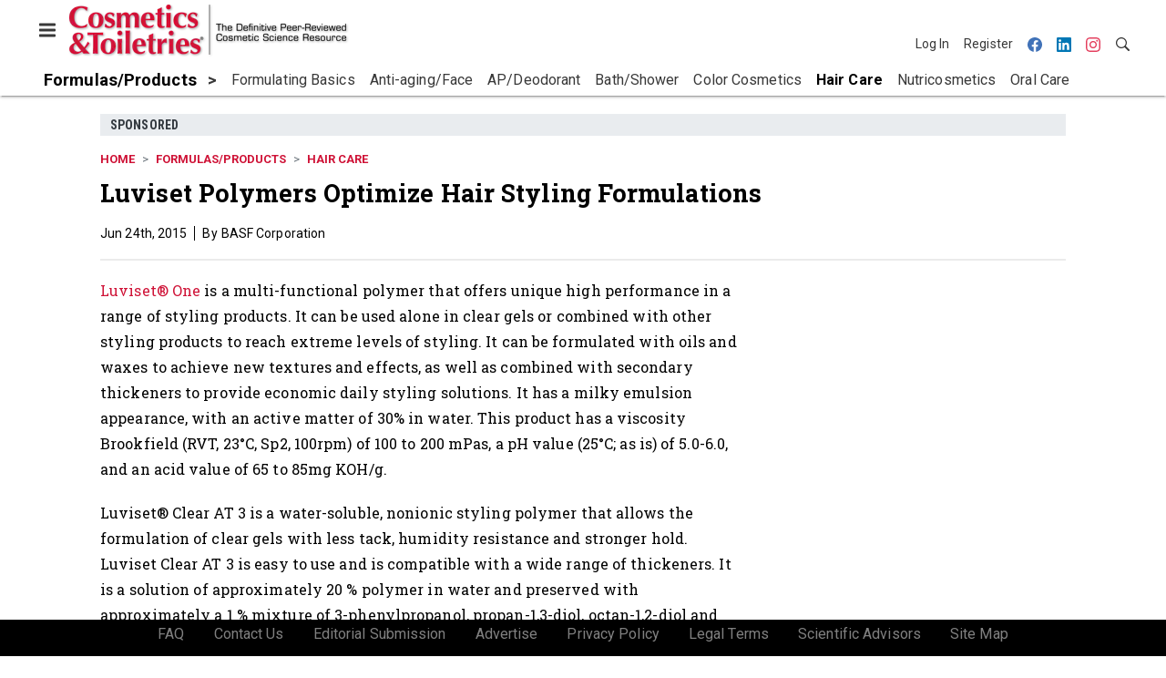

--- FILE ---
content_type: text/html; charset=utf-8
request_url: https://www.cosmeticsandtoiletries.com/formulas-products/hair-care/article/21835352/luviset-polymers-optimize-hair-styling-formulations
body_size: 15500
content:
<!doctype html><html lang="en-us" dir="ltr"><head><meta charset="utf-8"><meta http-equiv="X-UA-Compatible" content="IE=edge"><meta name="viewport" content="width=device-width, initial-scale=1, shrink-to-fit=no"><link rel="preconnect" href="https://cdn.parameter1.com"><link rel="stylesheet" href="https://cdn.parameter1.com/web-assets/allured_all/5ec4407aa7124b22008b4569/v2.9.0/dist/css/main-bf95e528.css"><script>
  (function (i,r) { i['__p1defer'] = r; i[r] = i[r] || function () { var args = arguments; (i[r].q = i[r].q || []).push(args); if (args[0] === 'register' && args[1] && args[1].init) args[1].init(); } })(window, 'deferScript');
  deferScript('init', { debug: false });
  </script><link rel="modulepreload" href="https://cdn.parameter1.com/deferred-script-loader/v1.0.1/lib.min.js" as="script"><link rel="modulepreload" href="https://cdn.parameter1.com/web-assets/allured_all/5ec4407aa7124b22008b4569/v2.9.0/dist/js/assets/index-37dce9ad.js" as="script" data-dsl-name="marko-web-core"><script>deferScript('register', { name: 'marko-web-core', src: 'https://cdn.parameter1.com/web-assets/allured_all/5ec4407aa7124b22008b4569/v2.9.0/dist/js/assets/index-37dce9ad.js', esm: true, on: 'ready', requestFrame: false, targetTag: 'body', init: function() { var w = window; w.markoCompQueue = w.markoCompQueue || []; var name = 'CMSBrowserComponents', methods = ['load', 'loadComponent'], queue = function(method) { return function() { w.markoCompQueue.push([method, arguments]) } }; w[name] = w[name] || {}; for (var i = 0; i < methods.length; i++) { var method = methods[i]; w[name][method] = w[name][method] || queue(method); } }, initOnly: false, onScriptBuild: function(script) {  }, onScriptLoad: function() { window.markoCompQueue.flush(); }, attrs: {}, delayMs: undefined });</script><link rel="preload" href="https://cdn.parameter1.com/lazysizes/v5.3.2.js" as="script" data-dsl-name="lazysizes"><script>deferScript('register', { name: 'lazysizes', src: 'https://cdn.parameter1.com/lazysizes/v5.3.2.js', esm: false, on: 'ready', requestFrame: false, targetTag: 'body', init: function() {  }, initOnly: false, onScriptBuild: function(script) {  }, onScriptLoad: function() {  }, attrs: {}, delayMs: undefined });</script><script nomodule src="https://cdn.parameter1.com/lazysizes/v5.3.2.js" data-dsl-name="lazysizes" async defer></script><script nomodule>
      document.createElement("picture");
    </script><script nomodule src="https://cdnjs.cloudflare.com/ajax/libs/picturefill/3.0.3/picturefill.min.js" async></script><link rel="shortcut icon" href="/favicon.ico"><link rel="modulepreload" href="https://cdn.parameter1.com/p1-events/v1.5.0/lib.min.js" as="script" data-dsl-name="p1events"><script>deferScript('register', { name: 'p1events', src: 'https://cdn.parameter1.com/p1-events/v1.5.0/lib.min.js', esm: true, on: 'load', requestFrame: true, targetTag: 'body', init: function() { var i = window, r = 'p1events'; i['__p1e'] = r; i[r] = i[r] || function() { (i[r].q = i[r].q || []).push(arguments); }; }, initOnly: false, onScriptBuild: function(script) {  }, onScriptLoad: function() {  }, attrs: {}, delayMs: undefined });</script><script>p1events('init', { tenant: 'allured', realm: '5ec4407aa7124b22008b4569', env: 'production', debug: false, uri: 'https://events.parameter1.com/default/p1-website-events-enqueue', cookieDomain: 'cosmeticsandtoiletries.com', identityQueryBuilder: function(query, cookies) {  function cleanOlyticsId(value) { if (!value) return null; var cleaned = value.replace(/"/g, ''); if (cleaned === 'null') return null; return /^[A-Z0-9]{15}$/.test(cleaned) ? cleaned : null; }  var incomingId = cleanOlyticsId(query.oly_enc_id); var currentId = cleanOlyticsId(cookies.oly_enc_id); var id = incomingId || currentId; if (id) return 'omeda.allucd.customer*' + id + '~encrypted';  }, enableMindfulPlugin: false, mindfulPluginOptions: {}, enableGamPlugin: true, gamPluginOptions: {} });</script><link rel="preload" href="https://securepubads.g.doubleclick.net/tag/js/gpt.js" as="script" data-dsl-name="googletag"><script>deferScript('register', { name: 'googletag', src: 'https://securepubads.g.doubleclick.net/tag/js/gpt.js', esm: false, on: 'load', requestFrame: true, targetTag: 'body', init: function() { window.googletag = window.googletag || {}; window.googletag.cmd = window.googletag.cmd || []; }, initOnly: false, onScriptBuild: function(script) {  }, onScriptLoad: function() {  }, attrs: {}, delayMs: undefined });</script><script nomodule src="https://securepubads.g.doubleclick.net/tag/js/gpt.js" data-dsl-name="googletag" async defer></script><link rel="preload" href="https://www.googletagmanager.com/gtm.js?id=GTM-K8R4SF7" as="script" data-dsl-name="dataLayer_GTM-K8R4SF7"><script>deferScript('register', { name: 'dataLayer_GTM-K8R4SF7', src: 'https://www.googletagmanager.com/gtm.js?id=GTM-K8R4SF7', esm: false, on: 'load', requestFrame: true, targetTag: 'body', init: function() { var w = window, l = 'dataLayer'; w[l] = w[l] || []; }, initOnly: false, onScriptBuild: function(script) {  }, onScriptLoad: function() {  }, attrs: {}, delayMs: undefined });</script><script nomodule src="https://www.googletagmanager.com/gtm.js?id=GTM-K8R4SF7" data-dsl-name="dataLayer_GTM-K8R4SF7" async defer></script><link rel="modulepreload" href="https://cdn.parameter1.com/native-x/v1.2.0/lib.min.js" as="script" data-dsl-name="fortnight"><script>deferScript('register', { name: 'fortnight', src: 'https://cdn.parameter1.com/native-x/v1.2.0/lib.min.js', esm: true, on: 'load', requestFrame: true, targetTag: 'body', init: function() { var i = window, r = 'fortnight'; i['FortnightObject'] = r; i[r] = i[r] || function() { (i[r].q = i[r].q || []).push(arguments); }; }, initOnly: false, onScriptBuild: function(script) {  }, onScriptLoad: function() {  }, attrs: {}, delayMs: undefined });</script><script>fortnight('init', { domain: 'https://delivery.mindfulcms.com/allured/default/compat/native-website' });</script><link rel="preload" href="https://olytics.omeda.com/olytics/js/v3/p/olytics.min.js" as="script" data-dsl-name="olytics"><script>deferScript('register', { name: 'olytics', src: 'https://olytics.omeda.com/olytics/js/v3/p/olytics.min.js', esm: false, on: 'load', requestFrame: true, targetTag: 'body', init: function() {  window.olytics || (window.olytics = []), window.olytics.methods = ['fire', 'confirm'], window.olytics.factory = function(i) { return function() { var t = Array.prototype.slice.call(arguments); return t.unshift(i), window.olytics.push(t), window.olytics } }; for (var i = 0; i < window.olytics.methods.length; i++) { var method = window.olytics.methods[i]; window.olytics[method] = window.olytics.factory(method) }  }, initOnly: false, onScriptBuild: function(script) {  olytics.load = function(i) { if (!document.getElementById('olyticsImport')) { window.a = window.olytics; script.id = 'olyticsImport'; var o = ''; void 0 !== i && void 0 !== i.oid && (o = i.oid), script.setAttribute('data-oid', o), script.addEventListener('load', function(t) { for (olytics.initialize({ Olytics: i }); window.a.length > 0;) { var o = window.a.shift(), s = o.shift(); olytics[s] && olytics[s].apply(olytics, o) } }, !1); } }; olytics.load({ oid: '6fc6518d77df4f9588b37321093fccf6' });  }, onScriptLoad: function() {  }, attrs: {}, delayMs: undefined });</script><script nomodule src="https://olytics.omeda.com/olytics/js/v3/p/olytics.min.js" data-dsl-name="olytics" async defer></script><script>dataLayer.push({"site":{"id":"5ec4407aa7124b22008b4569","name":"Cosmetics & Toiletries","origin":"https://www.cosmeticsandtoiletries.com"}});</script><title>Luviset Polymers Optimize Hair Styling Formulations | Cosmetics &amp; Toiletries</title><meta name="description" property="og:description" item-prop="description" content="The performance of BASF Luviset polymers provide individual care that’s right for various hair types."><link rel="canonical" href="https://www.cosmeticsandtoiletries.com/formulas-products/hair-care/article/21835352/luviset-polymers-optimize-hair-styling-formulations"><meta property="og:title" item-prop="name" content="Luviset Polymers Optimize Hair Styling Formulations"><meta property="og:url" content="https://www.cosmeticsandtoiletries.com/formulas-products/hair-care/article/21835352/luviset-polymers-optimize-hair-styling-formulations"><meta property="og:site_name" content="Cosmetics & Toiletries"><meta property="og:locale" content="en"><meta name="twitter:card" content="summary_large_image"><meta name="twitter:title" content="Luviset Polymers Optimize Hair Styling Formulations"><meta name="twitter:description" content="The performance of BASF Luviset polymers provide individual care that’s right for various hair types."><meta property="og:type" content="article"><meta property="article:published_time" content="Jun 24th, 2015"><meta property="article:modified_time" content="Apr 27th, 2016"><script type="application/ld+json">
        {"@context":"https://schema.org","@type":"NewsArticle","mainEntityOfPage":{"@type":"WebPage","@id":"https://www.cosmeticsandtoiletries.com/formulas-products/hair-care/article/21835352/luviset-polymers-optimize-hair-styling-formulations"},"headline":"Luviset Polymers Optimize Hair Styling Formulations","name":"Luviset Polymers Optimize Hair Styling Formulations","description":"The performance of BASF Luviset polymers provide individual care that’s right for various hair types.","datePublished":"2015-06-24T13:43:14.000Z","dateModified":"2016-04-27T17:44:07.000Z","url":"https://www.cosmeticsandtoiletries.com/formulas-products/hair-care/article/21835352/luviset-polymers-optimize-hair-styling-formulations"}
      </script><script>dataLayer.push({"labels":["Sponsored"],"isSponsored":true,"isContentGated":false,"websiteTopicPaths":["CT > Cosmetic Ingredients","CT > Formulas/Products > Hair Care"],"primaryTopicPath":"CT > Formulas/Products > Hair Care","primarySite":"CT","websiteTopics":["Cosmetic Ingredients","Hair Care"],"relatedCompanies":[],"page_type":"content","canonical_path":"/formulas-products/hair-care/article/21835352/luviset-polymers-optimize-hair-styling-formulations","query_string":"","content":{"id":21835352,"type":"article","name":"Luviset Polymers Optimize Hair Styling Formulations","published":"2015-06-24T13:43:14.000Z","labels":["Sponsored"],"userRegistration":{"isCurrentlyRequired":false,"accessLevels":[],"__typename":"ContentUserRegistration"}},"created_by":{"id":"5f2093b0ef1c6c6a0cd4b9ff","username":"api.import","firstName":"API","lastName":"Import"},"company":{},"section":{"id":77195,"name":"Hair Care","alias":"formulas-products/hair-care","fullName":"Formulas/Products > Hair Care"},"section_hierarchy":[{"id":77169,"name":"Formulas/Products","alias":"formulas-products"},{"id":77195,"name":"Hair Care","alias":"formulas-products/hair-care"}],"taxonomy":[{"id":3199456,"type":"Tag","name":"ungatedContent","fullName":"Tag: ungatedContent (3199456)"}],"authors":[],"schedules":[{"id":77168,"name":"Cosmetic Ingredients"},{"id":77195,"name":"Hair Care"}],"emailSchedules":[],"magazineSchedules":[]});</script><script>
    p1events('track', {"action":"View","category":"Content","entity":{"id":21835352,"ns":"base.allured-all.content-article","name":"Luviset Polymers Optimize Hair Styling Formulations","props":{"type":"article","published":1435153394000},"refs":{"primarySection":{"id":77195,"ns":"base.allured-all.website-section","name":"Formulas/Products > Hair Care","props":{"alias":"formulas-products/hair-care"}},"company":null,"authors":[],"createdBy":null}}});
  </script><script>googletag.cmd.push(function() { googletag.pubads().setTargeting('cont_id', '21835352').setTargeting('cont_type', 'article'); });</script><script>dataLayer.push({"user":{"state":"anonymous"}});</script><script>dataLayer.push({"gtm.start":1768674567013,"event":"gtm.js"});</script><script>googletag.cmd.push(function() { googletag.pubads().enableSingleRequest(); googletag.pubads().collapseEmptyDivs(); googletag.pubads().setTargeting('path', '/formulas-products/hair-care/article/21835352/luviset-polymers-optimize-hair-styling-formulations').setTargeting('host', 'www|cosmeticsandtoiletries|com').setTargeting('env', 'production'); googletag.enableServices(); });</script><script>googletag.cmd.push(function() { googletag.pubads().setTargeting('uri', '/formulas-products/hair-care/article/21835352/luviset-polymers-optimize-hair-styling-formulations'); });</script><script>((w, f, j) => { const dl = w.dataLayer; const gt = w.googletag; const q = {}; const c = async (e) => { if (q[e]) return; q[e] = true; const r = await f(`/__bs/${e}`, { method: 'POST' }); f(`/__bs/${e}/s`, { method: 'POST', headers: { ...j.parse(r.headers.get('x-send') || '{}'), 'x-debug': w.location.search.includes('bsdbg'), 'x-status': r.status }, body: '{}' }); }; if (dl && 'push' in dl) { dl.push({ event: 'bs.gtmLoad', eventCallback: () => c('gtm') }); } if (gt && gt.cmd && 'push' in gt.cmd) { gt.cmd.push(function() { gt.pubads().addEventListener('slotRequested', () => c('gam')) }) }; })(window, fetch, JSON);</script></head><body><div id="vue-1768674567013-636"></div><script class="component" data-name="OmedaIdentityXRapidIdentify">CMSBrowserComponents.load({ el: '#vue-1768674567013-636', name: 'OmedaIdentityXRapidIdentify', props: {}, hydrate: false, skipWhenExists: false });</script><div id="vue-1768674567014-541"></div><script class="component" data-name="LeadersP1EventsTracker">CMSBrowserComponents.load({ el: '#vue-1768674567014-541', name: 'LeadersP1EventsTracker', props: {"baseTenantKey":"allured_all"}, hydrate: false, skipWhenExists: false });</script><div id="vue-1768674567014-324"></div><script class="component" data-name="LeadersGTMTracker">CMSBrowserComponents.load({ el: '#vue-1768674567014-324', name: 'LeadersGTMTracker', props: {}, hydrate: false, skipWhenExists: false });</script><aside id="leaders-dropdown-portal-target" class="leaders-dropdown-portal"></aside><div id="vue-1768674567014-862"></div><script class="component" data-name="RevealAdListener">CMSBrowserComponents.load({ el: '#vue-1768674567014-862', name: 'RevealAdListener', props: {"selectAllTargets":true}, hydrate: false, skipWhenExists: false });</script><div id="vue-1768674567014-105"></div><script class="component" data-name="TriggerScreenChangeEvent">CMSBrowserComponents.load({ el: '#vue-1768674567014-105', name: 'TriggerScreenChangeEvent', props: {}, hydrate: false, skipWhenExists: false });</script><div id="vue-1768674567014-313"></div><script class="component" data-name="GTMTrackBusEvent">CMSBrowserComponents.load({ el: '#vue-1768674567014-313', name: 'GTMTrackBusEvent', props: {"on":"screen_change"}, hydrate: false, skipWhenExists: false });</script><div id="vue-1768674567014-427"></div><script class="component" data-name="GTMTrackLoadMore">CMSBrowserComponents.load({ el: '#vue-1768674567014-427', name: 'GTMTrackLoadMore', props: {}, hydrate: false, skipWhenExists: false });</script><header class="site-header"><nav class="site-navbar site-navbar--secondary"><div class="site-navbar__container"><div type="button" aria-label="Menu" id="vue-1768674567018-640" class="site-navbar__toggler"><span class="marko-web-icon marko-web-icon--lg marko-web-icon--three-bars"><svg xmlns="http://www.w3.org/2000/svg" width="12" height="16" viewBox="0 0 12 16"><path fill-rule="evenodd" d="M11.41 9H.59C0 9 0 8.59 0 8c0-.59 0-1 .59-1H11.4c.59 0 .59.41.59 1 0 .59 0 1-.59 1h.01zm0-4H.59C0 5 0 4.59 0 4c0-.59 0-1 .59-1H11.4c.59 0 .59.41.59 1 0 .59 0 1-.59 1h.01zM.59 11H11.4c.59 0 .59.41.59 1 0 .59 0 1-.59 1H.59C0 13 0 12.59 0 12c0-.59 0-1 .59-1z"/></svg></span></div><script class="component" data-name="DefaultThemeMenuToggleButton">CMSBrowserComponents.load({ el: '#vue-1768674567018-640', name: 'DefaultThemeMenuToggleButton', props: {"className":"site-navbar__toggler","targets":[".site-menu"],"toggleClass":"site-menu--open","iconModifiers":["lg"],"iconName":"three-bars","initiallyExpanded":false,"buttonLabel":"Menu"}, hydrate: true, skipWhenExists: false });</script><a href="/" class="site-navbar__brand"><img class="site-navbar__logo" alt="Cosmetics & Toiletries" src="https://img.cosmeticsandtoiletries.com/files/base/allured/all/image/static/ct_logo.png?h=55&auto=format,compress" srcset="https://img.cosmeticsandtoiletries.com/files/base/allured/all/image/static/ct_logo.png?h=55&auto=format,compress&dpr=2 2x"></a><ul class="site-navbar__items site-navbar__items--tertiary"><li class="site-navbar__item site-navbar__item--user"><a href="/user/login" class="site-navbar__link"><span class="site-navbar__label">Log In</span></a></li><li class="site-navbar__item site-navbar__item--user"><a href="/user/register" class="site-navbar__link"><span class="site-navbar__label">Register</span></a></li><li class="site-navbar__item site-navbar__item--social-icon"><a href="https://www.facebook.com/CandTmagazine" target="_blank" class="site-navbar__link" rel="noopener"><span class="marko-web-icon marko-web-icon--facebook site-navbar__icon"><svg role="img" viewBox="0 0 24 24" xmlns="http://www.w3.org/2000/svg"><title>Facebook icon</title><path d="M23.9981 11.9991C23.9981 5.37216 18.626 0 11.9991 0C5.37216 0 0 5.37216 0 11.9991C0 17.9882 4.38789 22.9522 10.1242 23.8524V15.4676H7.07758V11.9991H10.1242V9.35553C10.1242 6.34826 11.9156 4.68714 14.6564 4.68714C15.9692 4.68714 17.3424 4.92149 17.3424 4.92149V7.87439H15.8294C14.3388 7.87439 13.8739 8.79933 13.8739 9.74824V11.9991H17.2018L16.6698 15.4676H13.8739V23.8524C19.6103 22.9522 23.9981 17.9882 23.9981 11.9991Z"/></svg></span></a></li><li class="site-navbar__item site-navbar__item--social-icon"><a href="https://www.linkedin.com/company/cosmeticsandtoiletries/" target="_blank" class="site-navbar__link" rel="noopener"><span class="marko-web-icon marko-web-icon--linkedin site-navbar__icon"><svg role="img" viewBox="0 0 24 24" xmlns="http://www.w3.org/2000/svg"><title>LinkedIn icon</title><path d="M20.447 20.452h-3.554v-5.569c0-1.328-.027-3.037-1.852-3.037-1.853 0-2.136 1.445-2.136 2.939v5.667H9.351V9h3.414v1.561h.046c.477-.9 1.637-1.85 3.37-1.85 3.601 0 4.267 2.37 4.267 5.455v6.286zM5.337 7.433c-1.144 0-2.063-.926-2.063-2.065 0-1.138.92-2.063 2.063-2.063 1.14 0 2.064.925 2.064 2.063 0 1.139-.925 2.065-2.064 2.065zm1.782 13.019H3.555V9h3.564v11.452zM22.225 0H1.771C.792 0 0 .774 0 1.729v20.542C0 23.227.792 24 1.771 24h20.451C23.2 24 24 23.227 24 22.271V1.729C24 .774 23.2 0 22.222 0h.003z"/></svg></span></a></li><li class="site-navbar__item site-navbar__item--social-icon"><a href="https://www.instagram.com/cosmeticsandtoiletries/" target="_blank" class="site-navbar__link" rel="noopener"><span class="marko-web-icon marko-web-icon--instagram site-navbar__icon"><svg role="img" viewBox="0 0 24 24" xmlns="http://www.w3.org/2000/svg"><title>Instagram icon</title><path d="M12 0C8.74 0 8.333.015 7.053.072 5.775.132 4.905.333 4.14.63c-.789.306-1.459.717-2.126 1.384S.935 3.35.63 4.14C.333 4.905.131 5.775.072 7.053.012 8.333 0 8.74 0 12s.015 3.667.072 4.947c.06 1.277.261 2.148.558 2.913.306.788.717 1.459 1.384 2.126.667.666 1.336 1.079 2.126 1.384.766.296 1.636.499 2.913.558C8.333 23.988 8.74 24 12 24s3.667-.015 4.947-.072c1.277-.06 2.148-.262 2.913-.558.788-.306 1.459-.718 2.126-1.384.666-.667 1.079-1.335 1.384-2.126.296-.765.499-1.636.558-2.913.06-1.28.072-1.687.072-4.947s-.015-3.667-.072-4.947c-.06-1.277-.262-2.149-.558-2.913-.306-.789-.718-1.459-1.384-2.126C21.319 1.347 20.651.935 19.86.63c-.765-.297-1.636-.499-2.913-.558C15.667.012 15.26 0 12 0zm0 2.16c3.203 0 3.585.016 4.85.071 1.17.055 1.805.249 2.227.415.562.217.96.477 1.382.896.419.42.679.819.896 1.381.164.422.36 1.057.413 2.227.057 1.266.07 1.646.07 4.85s-.015 3.585-.074 4.85c-.061 1.17-.256 1.805-.421 2.227-.224.562-.479.96-.899 1.382-.419.419-.824.679-1.38.896-.42.164-1.065.36-2.235.413-1.274.057-1.649.07-4.859.07-3.211 0-3.586-.015-4.859-.074-1.171-.061-1.816-.256-2.236-.421-.569-.224-.96-.479-1.379-.899-.421-.419-.69-.824-.9-1.38-.165-.42-.359-1.065-.42-2.235-.045-1.26-.061-1.649-.061-4.844 0-3.196.016-3.586.061-4.861.061-1.17.255-1.814.42-2.234.21-.57.479-.96.9-1.381.419-.419.81-.689 1.379-.898.42-.166 1.051-.361 2.221-.421 1.275-.045 1.65-.06 4.859-.06l.045.03zm0 3.678c-3.405 0-6.162 2.76-6.162 6.162 0 3.405 2.76 6.162 6.162 6.162 3.405 0 6.162-2.76 6.162-6.162 0-3.405-2.76-6.162-6.162-6.162zM12 16c-2.21 0-4-1.79-4-4s1.79-4 4-4 4 1.79 4 4-1.79 4-4 4zm7.846-10.405c0 .795-.646 1.44-1.44 1.44-.795 0-1.44-.646-1.44-1.44 0-.794.646-1.439 1.44-1.439.793-.001 1.44.645 1.44 1.439z"/></svg></span></a></li><li class="site-navbar__item"><a href="/search" class="site-navbar__link"><span title="Search" class="marko-web-icon marko-web-icon--search site-navbar__icon"><svg xmlns="http://www.w3.org/2000/svg" width="16" height="16" viewBox="0 0 16 16"><path fill-rule="evenodd" d="M15.7 13.3l-3.81-3.83A5.93 5.93 0 0 0 13 6c0-3.31-2.69-6-6-6S1 2.69 1 6s2.69 6 6 6c1.3 0 2.48-.41 3.47-1.11l3.83 3.81c.19.2.45.3.7.3.25 0 .52-.09.7-.3a.996.996 0 0 0 0-1.41v.01zM7 10.7c-2.59 0-4.7-2.11-4.7-4.7 0-2.59 2.11-4.7 4.7-4.7 2.59 0 4.7 2.11 4.7 4.7 0 2.59-2.11 4.7-4.7 4.7z"/></svg></span></a></li></ul></div></nav><nav class="site-navbar site-navbar--primary"><div class="site-navbar__container"><ul class="site-navbar__items site-navbar__items--primary"><li class="site-navbar__item site-navbar__item--parent site-navbar__item--active"><a href="/formulas-products" class="site-navbar__link site-navbar__link--active"><span class="site-navbar__label">Formulas/Products</span></a></li><li class="site-navbar__item site-navbar__item--subtopic"><a href="/formulas-products/formulating-basics" class="site-navbar__link"><span class="site-navbar__label">Formulating Basics</span></a></li><li class="site-navbar__item site-navbar__item--subtopic"><a href="/formulas-products/anti-aging-face" class="site-navbar__link"><span class="site-navbar__label">Anti-aging/Face</span></a></li><li class="site-navbar__item site-navbar__item--subtopic"><a href="/formulas-products/ap-deodorant" class="site-navbar__link"><span class="site-navbar__label">AP/Deodorant</span></a></li><li class="site-navbar__item site-navbar__item--subtopic"><a href="/formulas-products/bath-shower" class="site-navbar__link"><span class="site-navbar__label">Bath/Shower</span></a></li><li class="site-navbar__item site-navbar__item--subtopic"><a href="/formulas-products/color-cosmetics" class="site-navbar__link"><span class="site-navbar__label">Color Cosmetics</span></a></li><li class="site-navbar__item site-navbar__item--subtopic site-navbar__item--active"><a href="/formulas-products/hair-care" class="site-navbar__link site-navbar__link--active"><span class="site-navbar__label">Hair Care</span></a></li><li class="site-navbar__item site-navbar__item--subtopic"><a href="/formulas-products/nutricosmetics" class="site-navbar__link"><span class="site-navbar__label">Nutricosmetics</span></a></li><li class="site-navbar__item site-navbar__item--subtopic"><a href="/formulas-products/oral-care" class="site-navbar__link"><span class="site-navbar__label">Oral Care</span></a></li><li class="site-navbar__item site-navbar__item--subtopic"><a href="/formulas-products/skin-care" class="site-navbar__link"><span class="site-navbar__label">Skin Care</span></a></li><li class="site-navbar__item site-navbar__item--subtopic site-navbar__item--subtopic-last"><a href="/formulas-products/sun-care" class="site-navbar__link"><span class="site-navbar__label">Sun Care</span></a></li></ul></div></nav></header><aside class="site-menu"><div class="site-menu__contents"><div class="site-menu__section"><div class="site-menu__header">Topics</div><ul class="site-menu__items"><li class="site-menu__item site-menu__item--parent"><a href="/cosmetic-ingredients" class="site-menu__link"><span class="site-menu__label">Cosmetic Ingredients</span></a></li><li class="site-menu__item site-menu__item--parent site-menu__item--active"><a href="/formulas-products" class="site-menu__link site-menu__link--active"><span class="site-menu__label">Formulas/Products</span></a></li><li class="site-menu__item site-menu__item--subtopic"><a href="/formulas-products/formulating-basics" class="site-menu__link"><span class="site-menu__label">Formulating Basics</span></a></li><li class="site-menu__item site-menu__item--subtopic"><a href="/formulas-products/anti-aging-face" class="site-menu__link"><span class="site-menu__label">Anti-aging/Face</span></a></li><li class="site-menu__item site-menu__item--subtopic"><a href="/formulas-products/ap-deodorant" class="site-menu__link"><span class="site-menu__label">AP/Deodorant</span></a></li><li class="site-menu__item site-menu__item--subtopic"><a href="/formulas-products/bath-shower" class="site-menu__link"><span class="site-menu__label">Bath/Shower</span></a></li><li class="site-menu__item site-menu__item--subtopic"><a href="/formulas-products/color-cosmetics" class="site-menu__link"><span class="site-menu__label">Color Cosmetics</span></a></li><li class="site-menu__item site-menu__item--subtopic site-menu__item--active"><a href="/formulas-products/hair-care" class="site-menu__link site-menu__link--active"><span class="site-menu__label">Hair Care</span></a></li><li class="site-menu__item site-menu__item--subtopic"><a href="/formulas-products/nutricosmetics" class="site-menu__link"><span class="site-menu__label">Nutricosmetics</span></a></li><li class="site-menu__item site-menu__item--subtopic"><a href="/formulas-products/oral-care" class="site-menu__link"><span class="site-menu__label">Oral Care</span></a></li><li class="site-menu__item site-menu__item--subtopic"><a href="/formulas-products/skin-care" class="site-menu__link"><span class="site-menu__label">Skin Care</span></a></li><li class="site-menu__item site-menu__item--subtopic site-menu__item--subtopic-last"><a href="/formulas-products/sun-care" class="site-menu__link"><span class="site-menu__label">Sun Care</span></a></li><li class="site-menu__item site-menu__item--parent"><a href="/research" class="site-menu__link"><span class="site-menu__label">Research</span></a></li><li class="site-menu__item site-menu__item--parent"><a href="/regulations" class="site-menu__link"><span class="site-menu__label">Regulations</span></a></li><li class="site-menu__item site-menu__item--parent"><a href="/testing" class="site-menu__link"><span class="site-menu__label">Testing</span></a></li><li class="site-menu__item site-menu__item--parent"><a href="/news" class="site-menu__link"><span class="site-menu__label">News</span></a></li><li class="site-menu__item"><a href="/leaders" class="site-menu__link"><span class="site-menu__label">Leaders</span></a></li><li class="site-menu__item site-menu__item--parent"><a href="/multimedia" class="site-menu__link"><span class="site-menu__label">Multimedia</span></a></li><li class="site-menu__item"><a href="/calendar" class="site-menu__link"><span class="site-menu__label">Calendar</span></a></li><li class="site-menu__item"><a href="/polls" class="site-menu__link"><span class="site-menu__label">Polls</span></a></li><li class="site-menu__item site-menu__item--navLogo site-menu__item--navLogoAlles"><a href="https://alleawards.com/" target="_blank" class="site-menu__link" rel="noopener"><span class="site-menu__label"><img src=https://img.cosmeticsandtoiletries.com/files/base/allured/all/image/static/ct_alles_nav_logo_v1.png?h=37&auto=format,compress srcset=https://img.cosmeticsandtoiletries.com/files/base/allured/all/image/static/ct_alles_nav_logo_v1.png?h=37&auto=format,compress&dpr=2 2x class="navLogo navLogoAlles" title="C&T Alle Awards" alt="C&T Alle Awards" /></span></a></li></ul></div><div class="site-menu__section"><div class="site-menu__header">Magazine</div><ul class="site-menu__items"><li class="site-menu__item"><a href="/magazine/advisory-board" class="site-menu__link"><span class="site-menu__label">Advisory Board</span></a></li><li class="site-menu__item"><a href="/page/author-guidelines" class="site-menu__link"><span class="site-menu__label">Author Guidelines</span></a></li><li class="site-menu__item"><a href="/magazine" class="site-menu__link"><span class="site-menu__label">Past Issues</span></a></li><li class="site-menu__item"><a href="/roundups" class="site-menu__link"><span class="site-menu__label">Product Roundup</span></a></li><li class="site-menu__item"><a href="https://subscribe.dragonforms.com/CTNEW" target="_blank" class="site-menu__link" rel="noopener"><span class="site-menu__label">Subscribe</span></a></li></ul></div><div class="site-menu__section"><div class="site-menu__header">User Tools</div><ul class="site-menu__items"><li class="site-menu__item site-menu__item--user"><a href="/user/login" class="site-menu__link"><span class="site-menu__label">Log In</span></a></li><li class="site-menu__item site-menu__item--user"><a href="/user/register" class="site-menu__link"><span class="site-menu__label">Register</span></a></li><li class="site-menu__item"><a href="/page/faqs" class="site-menu__link"><span class="site-menu__label">FAQ</span></a></li><li class="site-menu__item"><a href="/contact-us" class="site-menu__link"><span class="site-menu__label">Contact Us</span></a></li><li class="site-menu__item"><a href="/page/editorial-submission" class="site-menu__link"><span class="site-menu__label">Editorial Submission</span></a></li><li class="site-menu__item"><a href="https://www.allured.com/cosmetics-toiletries-media-kit-request/" target="_blank" class="site-menu__link" rel="noopener"><span class="site-menu__label">Advertise</span></a></li><li class="site-menu__item"><a href="https://www.allured.com/privacy-policy/" target="_blank" class="site-menu__link" rel="noopener"><span class="site-menu__label">Privacy Policy</span></a></li><li class="site-menu__item"><a href="https://www.allured.com/legal-terms" target="_blank" class="site-menu__link" rel="noopener"><span class="site-menu__label">Legal Terms</span></a></li></ul></div><div class="site-menu__section site-menu__section--social-icons"><a href="https://www.facebook.com/CandTmagazine" title="Visit us on Facebook" class="social-icon-link"><span class="marko-web-icon marko-web-icon--xl marko-web-icon--facebook"><svg role="img" viewBox="0 0 24 24" xmlns="http://www.w3.org/2000/svg"><title>Facebook icon</title><path d="M23.9981 11.9991C23.9981 5.37216 18.626 0 11.9991 0C5.37216 0 0 5.37216 0 11.9991C0 17.9882 4.38789 22.9522 10.1242 23.8524V15.4676H7.07758V11.9991H10.1242V9.35553C10.1242 6.34826 11.9156 4.68714 14.6564 4.68714C15.9692 4.68714 17.3424 4.92149 17.3424 4.92149V7.87439H15.8294C14.3388 7.87439 13.8739 8.79933 13.8739 9.74824V11.9991H17.2018L16.6698 15.4676H13.8739V23.8524C19.6103 22.9522 23.9981 17.9882 23.9981 11.9991Z"/></svg></span></a><a href="https://www.linkedin.com/company/cosmeticsandtoiletries/" title="Visit us on Linkedin" class="social-icon-link"><span class="marko-web-icon marko-web-icon--xl marko-web-icon--linkedin"><svg role="img" viewBox="0 0 24 24" xmlns="http://www.w3.org/2000/svg"><title>LinkedIn icon</title><path d="M20.447 20.452h-3.554v-5.569c0-1.328-.027-3.037-1.852-3.037-1.853 0-2.136 1.445-2.136 2.939v5.667H9.351V9h3.414v1.561h.046c.477-.9 1.637-1.85 3.37-1.85 3.601 0 4.267 2.37 4.267 5.455v6.286zM5.337 7.433c-1.144 0-2.063-.926-2.063-2.065 0-1.138.92-2.063 2.063-2.063 1.14 0 2.064.925 2.064 2.063 0 1.139-.925 2.065-2.064 2.065zm1.782 13.019H3.555V9h3.564v11.452zM22.225 0H1.771C.792 0 0 .774 0 1.729v20.542C0 23.227.792 24 1.771 24h20.451C23.2 24 24 23.227 24 22.271V1.729C24 .774 23.2 0 22.222 0h.003z"/></svg></span></a><a href="https://www.instagram.com/cosmeticsandtoiletries/" title="Visit us on Instagram" class="social-icon-link"><span class="marko-web-icon marko-web-icon--xl marko-web-icon--instagram"><svg role="img" viewBox="0 0 24 24" xmlns="http://www.w3.org/2000/svg"><title>Instagram icon</title><path d="M12 0C8.74 0 8.333.015 7.053.072 5.775.132 4.905.333 4.14.63c-.789.306-1.459.717-2.126 1.384S.935 3.35.63 4.14C.333 4.905.131 5.775.072 7.053.012 8.333 0 8.74 0 12s.015 3.667.072 4.947c.06 1.277.261 2.148.558 2.913.306.788.717 1.459 1.384 2.126.667.666 1.336 1.079 2.126 1.384.766.296 1.636.499 2.913.558C8.333 23.988 8.74 24 12 24s3.667-.015 4.947-.072c1.277-.06 2.148-.262 2.913-.558.788-.306 1.459-.718 2.126-1.384.666-.667 1.079-1.335 1.384-2.126.296-.765.499-1.636.558-2.913.06-1.28.072-1.687.072-4.947s-.015-3.667-.072-4.947c-.06-1.277-.262-2.149-.558-2.913-.306-.789-.718-1.459-1.384-2.126C21.319 1.347 20.651.935 19.86.63c-.765-.297-1.636-.499-2.913-.558C15.667.012 15.26 0 12 0zm0 2.16c3.203 0 3.585.016 4.85.071 1.17.055 1.805.249 2.227.415.562.217.96.477 1.382.896.419.42.679.819.896 1.381.164.422.36 1.057.413 2.227.057 1.266.07 1.646.07 4.85s-.015 3.585-.074 4.85c-.061 1.17-.256 1.805-.421 2.227-.224.562-.479.96-.899 1.382-.419.419-.824.679-1.38.896-.42.164-1.065.36-2.235.413-1.274.057-1.649.07-4.859.07-3.211 0-3.586-.015-4.859-.074-1.171-.061-1.816-.256-2.236-.421-.569-.224-.96-.479-1.379-.899-.421-.419-.69-.824-.9-1.38-.165-.42-.359-1.065-.42-2.235-.045-1.26-.061-1.649-.061-4.844 0-3.196.016-3.586.061-4.861.061-1.17.255-1.814.42-2.234.21-.57.479-.96.9-1.381.419-.419.81-.689 1.379-.898.42-.166 1.051-.361 2.221-.421 1.275-.045 1.65-.06 4.859-.06l.045.03zm0 3.678c-3.405 0-6.162 2.76-6.162 6.162 0 3.405 2.76 6.162 6.162 6.162 3.405 0 6.162-2.76 6.162-6.162 0-3.405-2.76-6.162-6.162-6.162zM12 16c-2.21 0-4-1.79-4-4s1.79-4 4-4 4 1.79 4 4-1.79 4-4 4zm7.846-10.405c0 .795-.646 1.44-1.44 1.44-.795 0-1.44-.646-1.44-1.44 0-.794.646-1.439 1.44-1.439.793-.001 1.44.645 1.44 1.439z"/></svg></span></a></div></div></aside><div class="document-container"><article class="page page--content page--content-21835352 page--content-article"><div class="page-wrapper page-wrapper--no-bottom-padding"><div class="page-wrapper__section"><div class="row"><div class="col"><div class="content-page-sponsored-header mb-3">Sponsored</div><nav class="breadcrumbs" aria-label="breadcrumb"><ol class="breadcrumb"><li class="breadcrumb-item"><a href="/" title="Home">Home</a></li><li class="breadcrumb-item"><a href="/formulas-products" title="Formulas/Products">Formulas/Products</a></li><li class="breadcrumb-item"><a href="/formulas-products/hair-care" title="Hair Care">Hair Care</a></li></ol></nav><h1 class="page-wrapper__title">Luviset Polymers Optimize Hair Styling Formulations</h1><div class="page-attribution-wrapper"><div class="page-dates"><div class="page-dates__content-published">Jun 24th, 2015</div></div><div class="page-attribution"><div class="page-attribution__content-byline">BASF Corporation</div></div></div></div></div></div><div class="page-wrapper__section"><div class="row"><div data-gallery-id=21835352 class="page-contents col-lg-8 mb-3 mb-lg-0"><div class="page-contact-details"></div><div id="content-body-21835352" class="page-contents__content-body"><!-- base-import-entity clickability.allured_all.content*308939011 2021-11-13T22:07:58.264Z -->
<p><a class="trackMe" href="https://www.youtube.com/watch?v=7-eoNEuNyZ8" target="_blank">Luviset® One</a> is a multi-functional polymer that offers unique high performance in a range of styling products. It can be used alone in clear gels or combined with other styling products to reach extreme levels of styling. It can be formulated with oils and waxes to achieve new textures and effects, as well as combined with secondary thickeners to provide economic daily styling solutions. It has a milky emulsion appearance, with an active matter of 30% in water. This product has a viscosity Brookfield (RVT, 23°C, Sp2, 100rpm) of 100 to 200 mPas, a pH value (25°C; as is) of 5.0-6.0, and an acid value of 65 to 85mg KOH/g. </p>
<p>Luviset® Clear AT 3 is a water-soluble, nonionic styling polymer that allows the formulation of clear gels with less tack, humidity resistance and stronger hold. Luviset Clear AT 3 is easy to use and is compatible with a wide range of thickeners. It is a solution of approximately 20 % polymer in water and preserved with approximately a 1 % mixture of 3-phenylpropanol, propan-1,3-diol, octan-1,2-diol and phenoxyethanol. </p>
<p>Today’s consumers are increasingly focused on standing out with an individual style—and when it comes to personal expression, there’s no better medium than hair. From blond to black, straight to curly, short to long: whatever the color or style, people want their hair to look healthy, beautiful and shiny. The proven performance of BASF ingredients provides individual care that’s exactly right, whatever the hair type. The marketing concepts and ideas for formulations also help customers to bring their products rapidly to the market and to be commercial successes.</p></div><div style="clear: both;"></div><div id="figures-and-formulas"></div><div class="page-contents__content-body"><h4>Disclaimer:</h4><p>The above paid-for content was produced by and posted on behalf of the Sponsor. Content provided is generated solely by the Sponsor or its affiliates, and it is the Sponsor’s responsi­bility for the accuracy, completeness and validity of all information included. <em>Cosmetics &amp; Toiletries</em> takes steps to ensure that you will not confuse sponsored content with content produced by <em>Cosmetics &amp; Toiletries</em> and governed by its editorial policy.</p></div><div id="vue-1768674567047-135"></div><script class="component" data-name="SocialSharing">CMSBrowserComponents.load({ el: '#vue-1768674567047-135', name: 'SocialSharing', props: {"url":"http://www.cosmeticsandtoiletries.com/formulas-products/hair-care/article/21835352/luviset-polymers-optimize-hair-styling-formulations","providers":["email","facebook","linkedin","twitter"],"lang":"en"}, hydrate: false, skipWhenExists: false });</script></div><aside class="col-lg-4 page-rail"></aside></div></div></div></article><div class="page page--below page--content page--content-21835352 page--content-article"><div class="page-wrapper"><div class="page-wrapper__section"><div class="row"><div class="col"><div data-gam-path="/302647750/ct_slb_970x90b" data-gam-size="[[970,90],[970,66],[728,90],[320,50],[300,50],[300,100]]" data-gam-size-mapping="[{&#34;viewport&#34;:[980,0],&#34;size&#34;:[[970,90],[970,66],[728,90]]},{&#34;viewport&#34;:[750,0],&#34;size&#34;:[728,90]},{&#34;viewport&#34;:[320,0],&#34;size&#34;:[[300,50],[320,50],[300,100]]}]" data-gam-targeting='{"pos":"content_page|1","referrer":"none"}' data-gam-collapse="true" data-gam-collapse-before-ad-fetch="true" class="ad-container ad-container--with-label ad-container--max-width-970 ad-container--margin-auto-x ad-container--center ad-container--template-lb2"><div id="div-gpt-ad-1768674567045-237" class="ad-container__wrapper"><script>googletag.cmd.push(function() { googletag.defineSlot('/302647750/ct_slb_970x90b', [[970,90],[970,66],[728,90],[320,50],[300,50],[300,100]], 'div-gpt-ad-1768674567045-237').setTargeting('pos', 'content_page|1').setTargeting('referrer', 'none').defineSizeMapping(googletag.sizeMapping().addSize([980,0], [[970,90],[970,66],[728,90]]).addSize([750,0], [728,90]).addSize([320,0], [[300,50],[320,50],[300,100]]).build()).setCollapseEmptyDiv(true, true).addService(googletag.pubads()); googletag.display('div-gpt-ad-1768674567045-237'); });</script></div></div></div></div></div><div class="page-wrapper__section"><div class="row"><div class="col-lg-8 infinite-scroll-target"><section class="page page--load-more page--page-1 page--website-section page--website-section-77195"><div id="vue-1768674567080-201"></div><script class="component" data-name="TriggerInViewEvent">CMSBrowserComponents.load({ el: '#vue-1768674567080-201', name: 'TriggerInViewEvent', props: {"eventName":"load-more-in-view","data":{"page_number":2}}, hydrate: false, skipWhenExists: false });</script><div data-gam-path="/302647750/ct_mr_300x250a" data-gam-size="[[300,250],[300,600]]" data-gam-size-mapping="[{&#34;viewport&#34;:[992,0],&#34;size&#34;:[]},{&#34;viewport&#34;:[300,0],&#34;size&#34;:[[300,250],[300,600]]}]" data-gam-targeting='{"referrer":"none"}' data-gam-collapse="true" data-gam-collapse-before-ad-fetch="true" class="ad-container ad-container--with-label ad-container--template-infinite-interstitial mb-block"><div id="div-gpt-ad-1768674567080-707" class="ad-container__wrapper"><script>googletag.cmd.push(function() { googletag.defineSlot('/302647750/ct_mr_300x250a', [[300,250],[300,600]], 'div-gpt-ad-1768674567080-707').setTargeting('referrer', 'none').defineSizeMapping(googletag.sizeMapping().addSize([992,0], []).addSize([300,0], [[300,250],[300,600]]).build()).setCollapseEmptyDiv(true, true).addService(googletag.pubads()); googletag.display('div-gpt-ad-1768674567080-707'); });</script></div></div><div class="node-list"><div class="node-list__header node-list__header--padding-y">More in Hair Care</div></div><div class="card-deck-flow card-deck-flow--2-cols"><div class="card-deck-flow__node"><div class="node node--section-tag node--content-card node--section-research/literature-data node--image-top node--card node--full-height node--article-content-type"><div class="node__contents"><div class="node__image-wrapper node__image-wrapper--align-top"><a href="/research/literature-data/article/22957472/cts-greatest-hits-of-2025-what-content-you-loved-and-why" class="node__image-inner-wrapper node__image-inner-wrapper--fluid-16by9"><img src="[data-uri]" data-src="https://img.cosmeticsandtoiletries.com/mindful/allured/workspaces/default/uploads/2025/12/woman-researching-desktop-office-smartphone-smiling-adobestock-1058767173.2HPSWk0An4.jpg?auto=format%2Ccompress&fit=crop&h=191&q=70&w=340" data-srcset="https://img.cosmeticsandtoiletries.com/mindful/allured/workspaces/default/uploads/2025/12/woman-researching-desktop-office-smartphone-smiling-adobestock-1058767173.2HPSWk0An4.jpg?auto=format%2Ccompress&dpr=2&fit=crop&h=191&q=70&w=340 2x" class="node__image lazyload" alt="Woman Researching Desktop Office Smartphone Smiling Adobe Stock 1058767173" width=340 height=191></a></div><div class="node__body"><div data-section-alias="research/literature-data" class="node__header node__header--body"><div class="node__header-left"><div title="Research > Literature/Data"><a href="/research/literature-data">Literature/Data</a></div></div></div><div class="node__contents node__contents--body"><h5 class="node__title"><a href="/research/literature-data/article/22957472/cts-greatest-hits-of-2025-what-content-you-loved-and-why"><i>C&T</i>'s Greatest Hits of 2025: What Content You Loved and Why</a></h5><div class="node__text node__text--teaser"><a href="/research/literature-data/article/22957472/cts-greatest-hits-of-2025-what-content-you-loved-and-why">This report counts down the ten most-read articles and reports from <i>C&T </i>over the past year (2025). As we explore the content that resonated with readers, we also offer insights about why it may have drawn interest — see if you agree.</a></div></div><div class="node__footer node__footer--body"><div class="node__footer-right"><div>Dec 29th, 2025</div></div></div></div></div></div></div><div class="card-deck-flow__node"><div class="node node--section-tag node--content-card node--section-research/consumers-market node--image-top node--card node--full-height node--news-content-type"><div class="node__contents"><div class="node__image-wrapper node__image-wrapper--align-top"><a href="/research/consumers-market/news/22957413/how-kbeauty-conquered-2025-through-tiktok-shop-and-product-innovation" class="node__image-inner-wrapper node__image-inner-wrapper--fluid-16by9"><img src="[data-uri]" data-src="https://img.cosmeticsandtoiletries.com/mindful/allured/workspaces/default/uploads/2025/12/beautiful-asian-woman-influencer-ring-light-makeup-adobestock-1693517146.xC8hFEb1IH.jpg?auto=format%2Ccompress&crop=focalpoint&fit=crop&fp-x=0.45&fp-y=0.36&h=191&q=70&w=340" data-srcset="https://img.cosmeticsandtoiletries.com/mindful/allured/workspaces/default/uploads/2025/12/beautiful-asian-woman-influencer-ring-light-makeup-adobestock-1693517146.xC8hFEb1IH.jpg?auto=format%2Ccompress&crop=focalpoint&dpr=2&fit=crop&fp-x=0.45&fp-y=0.36&h=191&q=70&w=340 2x" class="node__image lazyload" alt="Beautiful Asian Woman Influencer Ring Light Makeup Adobe Stock 1693517146" width=340 height=191></a></div><div class="node__body"><div data-section-alias="research/consumers-market" class="node__header node__header--body"><div class="node__header-left"><div title="Research > Consumers/Market"><a href="/research/consumers-market">Consumers/Market</a></div></div></div><div class="node__contents node__contents--body"><h5 class="node__title"><a href="/research/consumers-market/news/22957413/how-kbeauty-conquered-2025-through-tiktok-shop-and-product-innovation">How K-Beauty Conquered 2025 Through TikTok Shop and Product Innovation</a></h5><div class="node__text node__text--teaser"><a href="/research/consumers-market/news/22957413/how-kbeauty-conquered-2025-through-tiktok-shop-and-product-innovation">K-Beauty has captured consumers' attention — and capital. While TikTok has accelerated brand discovery, product innovation has fostered consumer engagement. Here, TikTok's Ajay Salpekar helps us dig into what makes these products so successful.</a></div></div><div class="node__footer node__footer--body"><div class="node__footer-right"><div>Dec 22nd, 2025</div></div></div></div></div></div></div><div class="card-deck-flow__node card-deck-flow__node--position-before"><div data-gam-path="/302647750/ct_mr_300x250a" data-gam-size="[[300,250]]" data-gam-targeting='{"referrer":"none"}' data-gam-collapse="true" data-gam-collapse-before-ad-fetch="true" class="ad-container ad-container--with-label ad-container--in-card ad-container--template-infinite-mr"><div id="div-gpt-ad-1768674567085-433" class="ad-container__wrapper"><script>googletag.cmd.push(function() { googletag.defineSlot('/302647750/ct_mr_300x250a', [[300,250]], 'div-gpt-ad-1768674567085-433').setTargeting('referrer', 'none').setCollapseEmptyDiv(true, true).addService(googletag.pubads()); googletag.display('div-gpt-ad-1768674567085-433'); });</script></div></div></div><div class="card-deck-flow__node"><div class="node node--section-tag node--content-card node--section-formulas-products/hair-care node--image-top node--card node--full-height node--news-content-type"><div class="node__contents"><div class="node__image-wrapper node__image-wrapper--align-top"><a href="/formulas-products/hair-care/news/22957396/hair-mask-product-spotlight-hally-colorless-clear-girl-glaze" class="node__image-inner-wrapper node__image-inner-wrapper--fluid-16by9"><img src="[data-uri]" data-src="https://img.cosmeticsandtoiletries.com/mindful/allured/workspaces/default/uploads/2025/12/1000030948.X5CcmBBp8C.jpg?auto=format%2Ccompress&fit=crop&h=191&q=70&w=340" data-srcset="https://img.cosmeticsandtoiletries.com/mindful/allured/workspaces/default/uploads/2025/12/1000030948.X5CcmBBp8C.jpg?auto=format%2Ccompress&dpr=2&fit=crop&h=191&q=70&w=340 2x" class="node__image lazyload" alt="The single-use packet is available in Colorless Clear or tinted in colors including Espresso Brown, Black Licorice, Vanilla Blonde or Copper Cherry." width=340 height=191></a></div><div class="node__body"><div data-section-alias="formulas-products/hair-care" class="node__header node__header--body"><div class="node__header-left"><div title="Formulas/Products > Hair Care"><a href="/formulas-products/hair-care">Hair Care</a></div></div></div><div class="node__contents node__contents--body"><h5 class="node__title"><a href="/formulas-products/hair-care/news/22957396/hair-mask-product-spotlight-hally-colorless-clear-girl-glaze">Hair Mask Product Spotlight: Hally Colorless Clear Girl Glaze</a></h5><div class="node__text node__text--teaser"><a href="/formulas-products/hair-care/news/22957396/hair-mask-product-spotlight-hally-colorless-clear-girl-glaze">Grand View Research projects the market for hair repair masks will reach US $991.9 million by 2030 as consumers seek effective solutions to maintain and restore hair health. Hally Colorless Clear Girl Glaze provides an example.</a></div></div><div class="node__footer node__footer--body"><div class="node__footer-right"><div>Dec 21st, 2025</div></div></div></div></div></div></div><div class="card-deck-flow__node"><div data-fortnight-action="view" data-fortnight-fields="%7B%22uuid%22%3A%22643cf63a-9f10-4e2d-9d18-aa9813f29dac%22%2C%22pid%22%3A%225f4050485a26aa0001dbd340%22%2C%22cid%22%3A%226911f397cb86c8801972cd62%22%2C%22cre%22%3A%226911f3b55534db79c32421cb%22%2C%22kv%22%3A%7B%7D%7D" data-fortnight-timestamp=1768674567123 data-mindful-action="view" data-mindful-fields="%7B%22chan%22%3A%22654915222e4a2921881c4672%22%2C%22cre%22%3A%226911f3b55534db79c32421cb%22%2C%22li%22%3A%226911f397cb86c8801972cd62%22%2C%22ns%22%3A%22allured%2Fdefault%22%2C%22unit%22%3A%22654915e72e4a2921881d172b%22%7D" class="node node--section-tag node--content-card node--image-top node--card node--full-height node--text-ad-content-type"><div class="node__contents"><div class="node__image-wrapper node__image-wrapper--align-top"><a href="https://www.cosmeticsandtoiletries.com/formulas-products/color-cosmetics/article/22953926/eastman-chemical-reimagining-biodegradable-color-cosmetics-eastman-esmeri-cc1n10" class="node__image-inner-wrapper node__image-inner-wrapper--fluid-16by9" data-fortnight-action="click" data-fortnight-fields="%7B%22uuid%22%3A%22643cf63a-9f10-4e2d-9d18-aa9813f29dac%22%2C%22pid%22%3A%225f4050485a26aa0001dbd340%22%2C%22cid%22%3A%226911f397cb86c8801972cd62%22%2C%22cre%22%3A%226911f3b55534db79c32421cb%22%2C%22kv%22%3A%7B%7D%7D" rel="nofollow sponsored" data-mindful-action="click" data-mindful-fields="%7B%22chan%22%3A%22654915222e4a2921881c4672%22%2C%22cre%22%3A%226911f3b55534db79c32421cb%22%2C%22li%22%3A%226911f397cb86c8801972cd62%22%2C%22ns%22%3A%22allured%2Fdefault%22%2C%22unit%22%3A%22654915e72e4a2921881d172b%22%7D"><img src="[data-uri]" data-src="https://mindful-org-allured.imgix.net/workspaces/default/uploads/2025/11/thumbnail-lipstick-300x300px.Gho0XHiWIs.jpg?auto=compress%2Cformat&fit=crop&h=191&q=70&w=340" data-srcset="https://mindful-org-allured.imgix.net/workspaces/default/uploads/2025/11/thumbnail-lipstick-300x300px.Gho0XHiWIs.jpg?auto=compress%2Cformat&dpr=2&fit=crop&h=191&q=70&w=340 2x" class="node__image lazyload" alt="Reimagining Biodegradable Color Cosmetics: Eastman Esmeri™ CC1N10" width=340 height=191></a></div><div class="node__body"><div class="node__header node__header--body"><div class="node__header-left"><div title="Sponsored">Sponsored</div></div></div><div class="node__contents node__contents--body"><h5 class="node__title"><a href="https://www.cosmeticsandtoiletries.com/formulas-products/color-cosmetics/article/22953926/eastman-chemical-reimagining-biodegradable-color-cosmetics-eastman-esmeri-cc1n10" data-fortnight-action="click" data-fortnight-fields="%7B%22uuid%22%3A%22643cf63a-9f10-4e2d-9d18-aa9813f29dac%22%2C%22pid%22%3A%225f4050485a26aa0001dbd340%22%2C%22cid%22%3A%226911f397cb86c8801972cd62%22%2C%22cre%22%3A%226911f3b55534db79c32421cb%22%2C%22kv%22%3A%7B%7D%7D" rel="nofollow sponsored" data-mindful-action="click" data-mindful-fields="%7B%22chan%22%3A%22654915222e4a2921881c4672%22%2C%22cre%22%3A%226911f3b55534db79c32421cb%22%2C%22li%22%3A%226911f397cb86c8801972cd62%22%2C%22ns%22%3A%22allured%2Fdefault%22%2C%22unit%22%3A%22654915e72e4a2921881d172b%22%7D">Reimagining Biodegradable Color Cosmetics: Eastman Esmeri™ CC1N10</a></h5><div class="node__text node__text--teaser"><a href="https://www.cosmeticsandtoiletries.com/formulas-products/color-cosmetics/article/22953926/eastman-chemical-reimagining-biodegradable-color-cosmetics-eastman-esmeri-cc1n10" data-fortnight-action="click" data-fortnight-fields="%7B%22uuid%22%3A%22643cf63a-9f10-4e2d-9d18-aa9813f29dac%22%2C%22pid%22%3A%225f4050485a26aa0001dbd340%22%2C%22cid%22%3A%226911f397cb86c8801972cd62%22%2C%22cre%22%3A%226911f3b55534db79c32421cb%22%2C%22kv%22%3A%7B%7D%7D" rel="nofollow sponsored" data-mindful-action="click" data-mindful-fields="%7B%22chan%22%3A%22654915222e4a2921881c4672%22%2C%22cre%22%3A%226911f3b55534db79c32421cb%22%2C%22li%22%3A%226911f397cb86c8801972cd62%22%2C%22ns%22%3A%22allured%2Fdefault%22%2C%22unit%22%3A%22654915e72e4a2921881d172b%22%7D">As regulatory pressure on personal care products intensifies and consumer demand for sustainable beauty options grows, brands must deliver exceptional performance alongside verifiable sustainability attributes — such as ingredient biodegradability.</a></div></div><div class="node__footer node__footer--body"><div class="node__footer-right"><div>Nov 10th, 2025</div></div></div></div></div></div></div><div class="card-deck-flow__node"><div class="node node--section-tag node--content-card node--section-research/consumers-market node--image-top node--card node--full-height node--article-content-type"><div class="node__contents"><div class="node__image-wrapper node__image-wrapper--align-top"><a href="/research/consumers-market/article/22957337/9-trends-in-cosmetic-innovation-in-2025-you-cant-afford-to-ignore" class="node__image-inner-wrapper node__image-inner-wrapper--fluid-16by9"><img src="[data-uri]" data-src="https://img.cosmeticsandtoiletries.com/mindful/allured/workspaces/default/uploads/2025/12/mixed-group-of-young-adulats-womwn-man-makeup-smiling-adobestock-640139893.2UO1hwaSQc.jpg?auto=format%2Ccompress&crop=faces&fit=crop&h=191&q=70&w=340" data-srcset="https://img.cosmeticsandtoiletries.com/mindful/allured/workspaces/default/uploads/2025/12/mixed-group-of-young-adulats-womwn-man-makeup-smiling-adobestock-640139893.2UO1hwaSQc.jpg?auto=format%2Ccompress&crop=faces&dpr=2&fit=crop&h=191&q=70&w=340 2x" class="node__image lazyload" alt="Brands are investing in research to understand the unique needs of diverse skin tones and types; from hyperpigmentation in deeper skin tones, to eczema in sensitive skin and even the needs of Gen Alpha consumers." width=340 height=191></a></div><div class="node__body"><div data-section-alias="research/consumers-market" class="node__header node__header--body"><div class="node__header-left"><div title="Research > Consumers/Market"><a href="/research/consumers-market">Consumers/Market</a></div></div></div><div class="node__contents node__contents--body"><h5 class="node__title"><a href="/research/consumers-market/article/22957337/9-trends-in-cosmetic-innovation-in-2025-you-cant-afford-to-ignore">9 Trends in Cosmetic Innovation in 2025 You Can’t Afford to Ignore</a></h5><div class="node__text node__text--teaser"><a href="/research/consumers-market/article/22957337/9-trends-in-cosmetic-innovation-in-2025-you-cant-afford-to-ignore">The year 2025 transformed cosmetics with groundbreaking innovations in AI, biotech and sustainability. From personalized skin care to inclusive beauty and neurocosmetics, here we recap the trends and technologies leading the way forward for our industry.</a></div></div><div class="node__footer node__footer--body"><div class="node__footer-right"><div>Dec 19th, 2025</div></div></div></div></div></div></div><div class="card-deck-flow__node"><div class="node node--section-tag node--content-card node--section-news/event-coverage node--image-top node--card node--full-height node--news-content-type"><div class="node__contents"><div class="node__image-wrapper node__image-wrapper--align-top"><a href="/news/event-coverage/news/22956548/day-1-highlights-from-scc79-innovations-in-hair-skin-and-emerging-technologies" class="node__image-inner-wrapper node__image-inner-wrapper--fluid-16by9"><img src="[data-uri]" data-src="https://img.cosmeticsandtoiletries.com/mindful/allured/workspaces/default/uploads/2025/12/the-board.btF7pDNyKO.jpg?auto=format%2Ccompress&fit=crop&h=191&q=70&w=340" data-srcset="https://img.cosmeticsandtoiletries.com/mindful/allured/workspaces/default/uploads/2025/12/the-board.btF7pDNyKO.jpg?auto=format%2Ccompress&dpr=2&fit=crop&h=191&q=70&w=340 2x" class="node__image lazyload" alt="The 2026 SCC Board of Directors" width=340 height=191></a></div><div class="node__body"><div data-section-alias="news/event-coverage" class="node__header node__header--body"><div class="node__header-left"><div title="News > Event Coverage"><a href="/news/event-coverage">Event Coverage</a></div></div></div><div class="node__contents node__contents--body"><h5 class="node__title"><a href="/news/event-coverage/news/22956548/day-1-highlights-from-scc79-innovations-in-hair-skin-and-emerging-technologies">Bonding, Biomimetics and Biotech: Day 1 Highlights from SCC79</a></h5><div class="node__text node__text--teaser"><a href="/news/event-coverage/news/22956548/day-1-highlights-from-scc79-innovations-in-hair-skin-and-emerging-technologies">The SCC Annual Meeting (SCC79) kicked off with the Frontiers of Science keynote from bestselling author Sam Kean, followed by sessions on AI and other advances for hair and scalp health, biotech-driven skin care, the president's award luncheon and more.</a></div></div><div class="node__footer node__footer--body"><div class="node__footer-right"><div>Dec 17th, 2025</div></div></div></div></div></div></div><div class="card-deck-flow__node"><div class="node node--section-tag node--content-card node--section-formulas-products/skin-care node--image-top node--card node--full-height node--article-content-type"><div class="node__contents"><div class="node__image-wrapper node__image-wrapper--align-top"><a href="/formulas-products/skin-care/article/22957032/promoting-skin-and-hair-health-ai-enabled-eco-focus-longevity-clinical-grade-biotech-and-more" class="node__image-inner-wrapper node__image-inner-wrapper--fluid-16by9"><img src="[data-uri]" data-src="https://img.cosmeticsandtoiletries.com/mindful/allured/workspaces/default/uploads/2025/12/beautiful-woman-dark-skin-healthy-tapping-face.7MXjTHMfLm.jpg?auto=format%2Ccompress&fit=crop&h=191&q=70&w=340" data-srcset="https://img.cosmeticsandtoiletries.com/mindful/allured/workspaces/default/uploads/2025/12/beautiful-woman-dark-skin-healthy-tapping-face.7MXjTHMfLm.jpg?auto=format%2Ccompress&dpr=2&fit=crop&h=191&q=70&w=340 2x" class="node__image lazyload" alt="Brands are incorporating biotech-derived actives to promote skin and hair longevity and resilience, moving beyond just proactive health optimization." width=340 height=191></a></div><div class="node__body"><div data-section-alias="formulas-products/skin-care" class="node__header node__header--body"><div class="node__header-left"><div title="Formulas/Products > Skin Care"><a href="/formulas-products/skin-care">Skin Care</a></div></div></div><div class="node__contents node__contents--body"><h5 class="node__title"><a href="/formulas-products/skin-care/article/22957032/promoting-skin-and-hair-health-ai-enabled-eco-focus-longevity-clinical-grade-biotech-and-more">Promoting Skin and Hair Health: AI Enabled, Eco Focus, Longevity, Clinical Grade, Biotech and More</a></h5><div class="node__text node__text--teaser"><a href="/formulas-products/skin-care/article/22957032/promoting-skin-and-hair-health-ai-enabled-eco-focus-longevity-clinical-grade-biotech-and-more">Science and technology are paving the way for a future where skin and hair care are seamlessly integrated with wellness. How are today’s market trends and drivers moving us in this direction? Here, several industry experts weighed in.</a></div></div><div class="node__footer node__footer--body"><div class="node__footer-right"><div>Dec 16th, 2025</div></div></div></div></div></div></div><div class="card-deck-flow__node"><div class="node node--section-tag node--content-card node--section-news/event-coverage node--image-top node--card node--full-height node--news-content-type"><div class="node__contents"><div class="node__image-wrapper node__image-wrapper--align-top"><a href="/news/event-coverage/news/22956582/ct-alle-awards-2025-2026-ct-all-awards-date-is-set-join-us-may-18-for-a-red-carpet-reception-in-nyc" class="node__image-inner-wrapper node__image-inner-wrapper--fluid-16by9"><img src="[data-uri]" data-src="https://img.cosmeticsandtoiletries.com/mindful/allured/workspaces/default/uploads/2025/12/ct-alles-trophy-lineup-2025.AVsodGyoW6.jpg?auto=format%2Ccompress&fit=crop&h=191&q=70&w=340" data-srcset="https://img.cosmeticsandtoiletries.com/mindful/allured/workspaces/default/uploads/2025/12/ct-alles-trophy-lineup-2025.AVsodGyoW6.jpg?auto=format%2Ccompress&dpr=2&fit=crop&h=191&q=70&w=340 2x" class="node__image lazyload" alt="This reception marks a pivotal moment for the C&amp;T All&emacr; Awards as it gathers the brightest minds in person to recognize breakthrough technologies and formulations." width=340 height=191></a></div><div class="node__body"><div data-section-alias="news/event-coverage" class="node__header node__header--body"><div class="node__header-left"><div title="News > Event Coverage"><a href="/news/event-coverage">Event Coverage</a></div></div></div><div class="node__contents node__contents--body"><h5 class="node__title"><a href="/news/event-coverage/news/22956582/ct-alle-awards-2025-2026-ct-all-awards-date-is-set-join-us-may-18-for-a-red-carpet-reception-in-nyc">[updated] 2026 <i>C&T Allē Awards</i> Date is Set: Join Us May 18 for a Red Carpet Reception in NYC</a></h5><div class="node__text node__text--teaser"><a href="/news/event-coverage/news/22956582/ct-alle-awards-2025-2026-ct-all-awards-date-is-set-join-us-may-18-for-a-red-carpet-reception-in-nyc">Mark your calendar: May 18, 2026, the <i>C&T Allē Award </i>winners will be announced at an exclusive red-carpet style reception in New York City.</a></div></div><div class="node__footer node__footer--body"><div class="node__footer-right"><div>Dec 10th, 2025</div></div></div></div></div></div></div><div class="card-deck-flow__node"><div class="node node--section-tag node--content-card node--section-formulas-products/hair-care node--image-top node--card node--full-height node--news-content-type"><div class="node__contents"><div class="node__image-wrapper node__image-wrapper--align-top"><a href="/formulas-products/hair-care/news/22955362/prolevel-hair-product-spotlight-eva-nyc-therapy-session-deep-conditioning-hair-mask" class="node__image-inner-wrapper node__image-inner-wrapper--fluid-16by9"><img src="[data-uri]" data-src="https://img.cosmeticsandtoiletries.com/mindful/allured/workspaces/default/uploads/2025/11/eva-nyc-hair-mask20250902-082153.smmgbhWZIm.jpg?auto=format%2Ccompress&fit=crop&h=191&q=70&w=340" data-srcset="https://img.cosmeticsandtoiletries.com/mindful/allured/workspaces/default/uploads/2025/11/eva-nyc-hair-mask20250902-082153.smmgbhWZIm.jpg?auto=format%2Ccompress&dpr=2&fit=crop&h=191&q=70&w=340 2x" class="node__image lazyload" alt="Eva Nyc Hair Mask20250902 082153" width=340 height=191></a></div><div class="node__body"><div data-section-alias="formulas-products/hair-care" class="node__header node__header--body"><div class="node__header-left"><div title="Formulas/Products > Hair Care"><a href="/formulas-products/hair-care">Hair Care</a></div></div></div><div class="node__contents node__contents--body"><h5 class="node__title"><a href="/formulas-products/hair-care/news/22955362/prolevel-hair-product-spotlight-eva-nyc-therapy-session-deep-conditioning-hair-mask">Hair Repair Product Spotlight: Eva NYC Therapy Session Deep Conditioning Hair Mask</a></h5><div class="node__text node__text--teaser"><a href="/formulas-products/hair-care/news/22955362/prolevel-hair-product-spotlight-eva-nyc-therapy-session-deep-conditioning-hair-mask">Deep conditioners dominated the hair care market in 2024 with a 38.4% share thanks to their intensive nourishment and repair benefits, Market.us reports. Eva NYC's Therapy Session Deep Conditioning Hair Mask provides an example.</a></div></div><div class="node__footer node__footer--body"><div class="node__footer-right"><div>Nov 28th, 2025</div></div></div></div></div></div></div><div class="card-deck-flow__node"><div class="node node--section-tag node--content-card node--section-formulas-products/hair-care node--image-top node--card node--full-height node--news-content-type"><div class="node__contents"><div class="node__image-wrapper node__image-wrapper--align-top"><a href="/formulas-products/hair-care/news/22955430/silab-inc-new-silab-data-unveils-exfolactives-efficacy-in-scalp-care" class="node__image-inner-wrapper node__image-inner-wrapper--fluid-16by9"><img src="[data-uri]" data-src="https://img.cosmeticsandtoiletries.com/mindful/allured/workspaces/default/uploads/2025/11/woman-healthy-hair-brushing-healthy-scalp-concept-adobestock-847875269.lnFuB5Q7nH.jpg?auto=format%2Ccompress&fit=crop&h=191&q=70&w=340" data-srcset="https://img.cosmeticsandtoiletries.com/mindful/allured/workspaces/default/uploads/2025/11/woman-healthy-hair-brushing-healthy-scalp-concept-adobestock-847875269.lnFuB5Q7nH.jpg?auto=format%2Ccompress&dpr=2&fit=crop&h=191&q=70&w=340 2x" class="node__image lazyload" alt="Woman Healthy Hair Brushing Healthy Scalp Concept Adobe Stock 847875269" width=340 height=191></a></div><div class="node__body"><div data-section-alias="formulas-products/hair-care" class="node__header node__header--body"><div class="node__header-left"><div title="Formulas/Products > Hair Care"><a href="/formulas-products/hair-care">Hair Care</a></div></div></div><div class="node__contents node__contents--body"><h5 class="node__title"><a href="/formulas-products/hair-care/news/22955430/silab-inc-new-silab-data-unveils-exfolactives-efficacy-in-scalp-care">New Silab Data Unveils Exfolactive's Efficacy in Scalp Care</a></h5><div class="node__text node__text--teaser"><a href="/formulas-products/hair-care/news/22955430/silab-inc-new-silab-data-unveils-exfolactives-efficacy-in-scalp-care">Silab presented new efficacy data for Exfolactive, a natural active known for its exfoliating and hydrating properties in skin. New findings also demonstrate its benefits in hair care, offering a gentle and effective solution for scalp health.</a></div></div><div class="node__footer node__footer--body"><div class="node__footer-right"><div>Nov 21st, 2025</div></div></div></div></div></div></div><div class="card-deck-flow__node"><div class="node node--section-tag node--content-card node--section-cosmetic-ingredients/natural-sustainable node--image-top node--card node--full-height node--news-content-type"><div class="node__contents"><div class="node__image-wrapper node__image-wrapper--align-top"><a href="/cosmetic-ingredients/natural-sustainable/news/22955427/cosphatec-gmbh-cosphatec-unveils-cosphaderm-hap-natureidentical-antimicrobial-for-modern-cosmetics" class="node__image-inner-wrapper node__image-inner-wrapper--fluid-16by9"><img src="[data-uri]" data-src="https://img.cosmeticsandtoiletries.com/mindful/allured/workspaces/default/uploads/2025/11/chemistry-lab-hands-gloved-mising-formulas.b54mbJKmdb.jpg?auto=format%2Ccompress&fit=crop&h=191&q=70&w=340" data-srcset="https://img.cosmeticsandtoiletries.com/mindful/allured/workspaces/default/uploads/2025/11/chemistry-lab-hands-gloved-mising-formulas.b54mbJKmdb.jpg?auto=format%2Ccompress&dpr=2&fit=crop&h=191&q=70&w=340 2x" class="node__image lazyload" alt="Chemistry Lab Hands Gloved Mising Formulas" width=340 height=191></a></div><div class="node__body"><div data-section-alias="cosmetic-ingredients/natural-sustainable" class="node__header node__header--body"><div class="node__header-left"><div title="Cosmetic Ingredients > Natural/Sustainable"><a href="/cosmetic-ingredients/natural-sustainable">Natural/Sustainable</a></div></div></div><div class="node__contents node__contents--body"><h5 class="node__title"><a href="/cosmetic-ingredients/natural-sustainable/news/22955427/cosphatec-gmbh-cosphatec-unveils-cosphaderm-hap-natureidentical-antimicrobial-for-modern-cosmetics">Cosphatec Unveils Cosphaderm HAP Nature-identical Antimicrobial for Modern Cosmetics</a></h5><div class="node__text node__text--teaser"><a href="/cosmetic-ingredients/natural-sustainable/news/22955427/cosphatec-gmbh-cosphatec-unveils-cosphaderm-hap-natureidentical-antimicrobial-for-modern-cosmetics">Beyond its function as a preservative, Cosphaderm HAP provides antioxidant properties and features a neutral sensory profile.</a></div></div><div class="node__footer node__footer--body"><div class="node__footer-right"><div>Nov 21st, 2025</div></div></div></div></div></div></div></div><div id="vue-1768674567105-727"></div><script class="component" data-name="LoadMoreTrigger">CMSBrowserComponents.load({ el: '#vue-1768674567105-727', name: 'LoadMoreTrigger', props: {"appendTo":".infinite-scroll-target","maxPages":4,"expand":500,"pageNumber":1,"provide":{"appendTo":".infinite-scroll-target","expand":500,"componentName":"shared-content-card-deck-feed-flow","componentInput":{"withHeader":true,"header":"More in Hair Care","modifiers":["infinite-scroll"],"adunit":{"size":[[300,250],[300,600]],"sizeMapping":[{"viewport":[992,0],"size":[]},{"viewport":[300,0],"size":[[300,250],[300,600]]}],"path":"/302647750/ct_mr_300x250a","templateName":"INFINITE-INTERSTITIAL","modifiers":["max-width-300","margin-auto-x"]},"nativeX":{"index":3,"name":"default","aliases":["formulas-products/hair-care","formulas-products"]},"aliases":["formulas-products/hair-care","formulas-products"],"ad-index":2,"ad-name":"infinite-mr","ad-position":"before"},"fragmentName":"shared-content-list","maxPages":4,"queryName":"website-scheduled-content","queryParams":{"sectionId":77195,"optionName":["Standard","Featured Content"],"excludeContentIds":[21835352],"limit":11,"queryName":"LoadMore","after":"MjI5NTU0Mjc"},"pageInput":{"for":"website-section","id":77195}},"show":true,"mountPoint":"/__load-more"}, hydrate: false, skipWhenExists: false });</script></section></div><aside class="col-lg-4 page-rail"></aside></div></div></div></div></div><footer class="site-footer"><div class="site-footer__container site-footer__container--secondary"><a href="/" class="site-footer__brand"><img class="site-footer__logo lazyload" alt="Cosmetics & Toiletries" src="https://img.cosmeticsandtoiletries.com/files/base/allured/all/image/static/ct_logo.png?h=55&auto=format,compress" srcset="https://img.cosmeticsandtoiletries.com/files/base/allured/all/image/static/ct_logo.png?h=55&auto=format,compress&dpr=2 2x"></a></div><div class="site-footer__container site-footer__container--primary"><div class="site-footer__social-icons"><a href="https://www.facebook.com/CandTmagazine" title="Visit us on Facebook" class="social-icon-link"><span class="marko-web-icon marko-web-icon--light marko-web-icon--xl marko-web-icon--shadow marko-web-icon--facebook"><svg role="img" viewBox="0 0 24 24" xmlns="http://www.w3.org/2000/svg"><title>Facebook icon</title><path d="M23.9981 11.9991C23.9981 5.37216 18.626 0 11.9991 0C5.37216 0 0 5.37216 0 11.9991C0 17.9882 4.38789 22.9522 10.1242 23.8524V15.4676H7.07758V11.9991H10.1242V9.35553C10.1242 6.34826 11.9156 4.68714 14.6564 4.68714C15.9692 4.68714 17.3424 4.92149 17.3424 4.92149V7.87439H15.8294C14.3388 7.87439 13.8739 8.79933 13.8739 9.74824V11.9991H17.2018L16.6698 15.4676H13.8739V23.8524C19.6103 22.9522 23.9981 17.9882 23.9981 11.9991Z"/></svg></span></a><a href="https://www.linkedin.com/company/cosmeticsandtoiletries/" title="Visit us on Linkedin" class="social-icon-link"><span class="marko-web-icon marko-web-icon--light marko-web-icon--xl marko-web-icon--shadow marko-web-icon--linkedin"><svg role="img" viewBox="0 0 24 24" xmlns="http://www.w3.org/2000/svg"><title>LinkedIn icon</title><path d="M20.447 20.452h-3.554v-5.569c0-1.328-.027-3.037-1.852-3.037-1.853 0-2.136 1.445-2.136 2.939v5.667H9.351V9h3.414v1.561h.046c.477-.9 1.637-1.85 3.37-1.85 3.601 0 4.267 2.37 4.267 5.455v6.286zM5.337 7.433c-1.144 0-2.063-.926-2.063-2.065 0-1.138.92-2.063 2.063-2.063 1.14 0 2.064.925 2.064 2.063 0 1.139-.925 2.065-2.064 2.065zm1.782 13.019H3.555V9h3.564v11.452zM22.225 0H1.771C.792 0 0 .774 0 1.729v20.542C0 23.227.792 24 1.771 24h20.451C23.2 24 24 23.227 24 22.271V1.729C24 .774 23.2 0 22.222 0h.003z"/></svg></span></a><a href="https://www.instagram.com/cosmeticsandtoiletries/" title="Visit us on Instagram" class="social-icon-link"><span class="marko-web-icon marko-web-icon--light marko-web-icon--xl marko-web-icon--shadow marko-web-icon--instagram"><svg role="img" viewBox="0 0 24 24" xmlns="http://www.w3.org/2000/svg"><title>Instagram icon</title><path d="M12 0C8.74 0 8.333.015 7.053.072 5.775.132 4.905.333 4.14.63c-.789.306-1.459.717-2.126 1.384S.935 3.35.63 4.14C.333 4.905.131 5.775.072 7.053.012 8.333 0 8.74 0 12s.015 3.667.072 4.947c.06 1.277.261 2.148.558 2.913.306.788.717 1.459 1.384 2.126.667.666 1.336 1.079 2.126 1.384.766.296 1.636.499 2.913.558C8.333 23.988 8.74 24 12 24s3.667-.015 4.947-.072c1.277-.06 2.148-.262 2.913-.558.788-.306 1.459-.718 2.126-1.384.666-.667 1.079-1.335 1.384-2.126.296-.765.499-1.636.558-2.913.06-1.28.072-1.687.072-4.947s-.015-3.667-.072-4.947c-.06-1.277-.262-2.149-.558-2.913-.306-.789-.718-1.459-1.384-2.126C21.319 1.347 20.651.935 19.86.63c-.765-.297-1.636-.499-2.913-.558C15.667.012 15.26 0 12 0zm0 2.16c3.203 0 3.585.016 4.85.071 1.17.055 1.805.249 2.227.415.562.217.96.477 1.382.896.419.42.679.819.896 1.381.164.422.36 1.057.413 2.227.057 1.266.07 1.646.07 4.85s-.015 3.585-.074 4.85c-.061 1.17-.256 1.805-.421 2.227-.224.562-.479.96-.899 1.382-.419.419-.824.679-1.38.896-.42.164-1.065.36-2.235.413-1.274.057-1.649.07-4.859.07-3.211 0-3.586-.015-4.859-.074-1.171-.061-1.816-.256-2.236-.421-.569-.224-.96-.479-1.379-.899-.421-.419-.69-.824-.9-1.38-.165-.42-.359-1.065-.42-2.235-.045-1.26-.061-1.649-.061-4.844 0-3.196.016-3.586.061-4.861.061-1.17.255-1.814.42-2.234.21-.57.479-.96.9-1.381.419-.419.81-.689 1.379-.898.42-.166 1.051-.361 2.221-.421 1.275-.045 1.65-.06 4.859-.06l.045.03zm0 3.678c-3.405 0-6.162 2.76-6.162 6.162 0 3.405 2.76 6.162 6.162 6.162 3.405 0 6.162-2.76 6.162-6.162 0-3.405-2.76-6.162-6.162-6.162zM12 16c-2.21 0-4-1.79-4-4s1.79-4 4-4 4 1.79 4 4-1.79 4-4 4zm7.846-10.405c0 .795-.646 1.44-1.44 1.44-.795 0-1.44-.646-1.44-1.44 0-.794.646-1.439 1.44-1.439.793-.001 1.44.645 1.44 1.439z"/></svg></span></a></div><div class="site-footer__copyright">&copy; 2026 Allured Business Media. All rights reserved.</div></div></footer><script type="module" src="https://cdn.parameter1.com/deferred-script-loader/v1.0.1/lib.min.js" async defer></script><div class="sticky-footer sticky-footer--visible"><div class="sticky-footer__container"><div class="sticky-footer__background"><ul class="site-footer__items"><li class="site-footer__item"><a href="/page/faqs" class="site-footer__link"><span class="site-footer__label">FAQ</span></a></li><li class="site-footer__item"><a href="/contact-us" class="site-footer__link"><span class="site-footer__label">Contact Us</span></a></li><li class="site-footer__item"><a href="/page/editorial-submission" class="site-footer__link"><span class="site-footer__label">Editorial Submission</span></a></li><li class="site-footer__item"><a href="https://www.allured.com/cosmetics-toiletries-media-kit-request/" target="_blank" class="site-footer__link" rel="noopener"><span class="site-footer__label">Advertise</span></a></li><li class="site-footer__item"><a href="https://www.allured.com/privacy-policy/" target="_blank" class="site-footer__link" rel="noopener"><span class="site-footer__label">Privacy Policy</span></a></li><li class="site-footer__item"><a href="https://www.allured.com/legal-terms" target="_blank" class="site-footer__link" rel="noopener"><span class="site-footer__label">Legal Terms</span></a></li><li class="site-footer__item"><a href="/magazine/advisoryboard" target="_blank" class="site-footer__link" rel="noopener"><span class="site-footer__label">Scientific Advisors</span></a></li><li class="site-footer__item"><a href="/site-map" class="site-footer__link"><span class="site-footer__label">Site Map</span></a></li></ul></div></div></div><script defer src="https://static.cloudflareinsights.com/beacon.min.js/vcd15cbe7772f49c399c6a5babf22c1241717689176015" integrity="sha512-ZpsOmlRQV6y907TI0dKBHq9Md29nnaEIPlkf84rnaERnq6zvWvPUqr2ft8M1aS28oN72PdrCzSjY4U6VaAw1EQ==" data-cf-beacon='{"rayId":"9bf7eb0a6f32fc3a","version":"2025.9.1","serverTiming":{"name":{"cfExtPri":true,"cfEdge":true,"cfOrigin":true,"cfL4":true,"cfSpeedBrain":true,"cfCacheStatus":true}},"token":"e19d6da480fa45859cf0d9d421ce4967","b":1}' crossorigin="anonymous"></script>
</body></html>

--- FILE ---
content_type: text/html; charset=utf-8
request_url: https://www.google.com/recaptcha/api2/aframe
body_size: 267
content:
<!DOCTYPE HTML><html><head><meta http-equiv="content-type" content="text/html; charset=UTF-8"></head><body><script nonce="oLyYc5IeOwVMTjLNc1S0JQ">/** Anti-fraud and anti-abuse applications only. See google.com/recaptcha */ try{var clients={'sodar':'https://pagead2.googlesyndication.com/pagead/sodar?'};window.addEventListener("message",function(a){try{if(a.source===window.parent){var b=JSON.parse(a.data);var c=clients[b['id']];if(c){var d=document.createElement('img');d.src=c+b['params']+'&rc='+(localStorage.getItem("rc::a")?sessionStorage.getItem("rc::b"):"");window.document.body.appendChild(d);sessionStorage.setItem("rc::e",parseInt(sessionStorage.getItem("rc::e")||0)+1);localStorage.setItem("rc::h",'1768674570571');}}}catch(b){}});window.parent.postMessage("_grecaptcha_ready", "*");}catch(b){}</script></body></html>